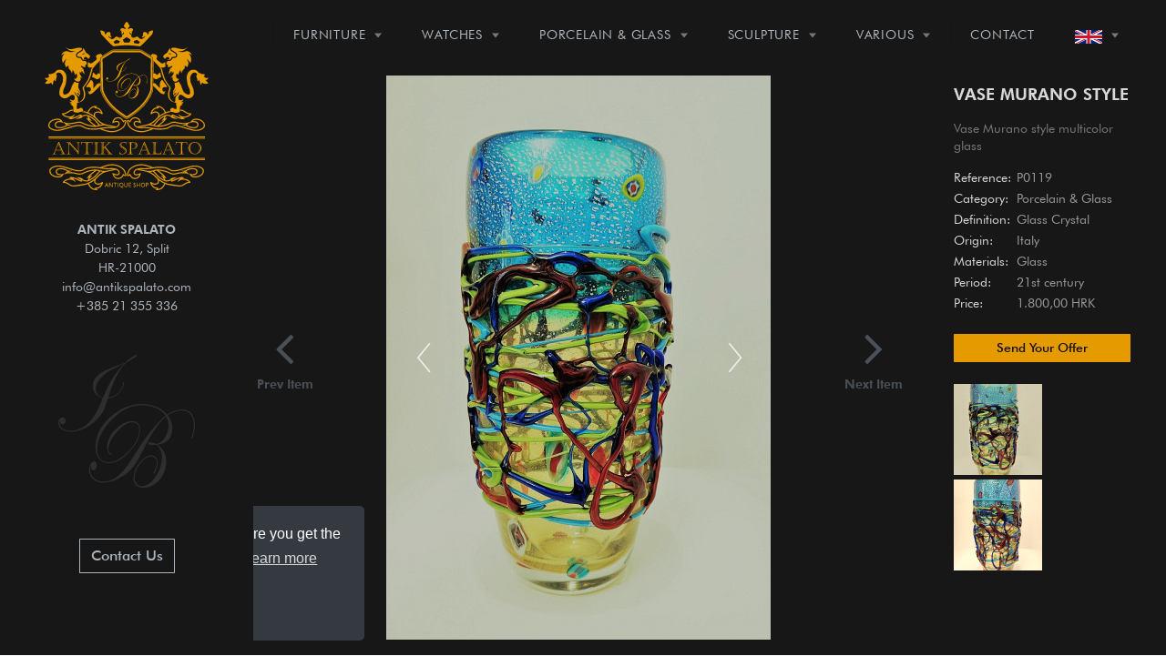

--- FILE ---
content_type: text/html; charset=UTF-8
request_url: https://antikspalato.com/vase-stil-murano
body_size: 8170
content:


<!DOCTYPE html>
<html>
    <head>
        <meta charset="utf-8">
        <meta name="viewport" content="width=device-width, initial-scale=1.0">
        <meta name="google-site-verification" content="plwqwR8eHBq91kQlndmORrG_e15tHsHSCghNd_82zxg" />
        <!-- Google Analytics -->
        <script async src="https://www.googletagmanager.com/gtag/js?id=UA-115787654-1"></script>
        <script>
          window.dataLayer = window.dataLayer || [];
          function gtag(){dataLayer.push(arguments);}
          gtag('js', new Date());

          gtag('config', 'UA-115787654-1');
        </script>

        <!-- Google Fonts -->
        <link href="https://fonts.googleapis.com/css?family=Playfair+Display:400,400i,700,700i&amp;subset=latin-ext" rel="stylesheet">

        <!-- Stylesheets -->
        <link href="https://antikspalato.com/combine/6ab9a4f419d6ee8f8c995aad12bfd4b5-1588951481" rel="stylesheet" type="text/css">
        
        <!-- Favicon -->
        <link rel="apple-touch-icon" sizes="180x180" href="https://antikspalato.com/themes/antik/assets/favicon/apple-touch-icon.png">
        <link rel="icon" type="image/png" sizes="32x32" href="https://antikspalato.com/themes/antik/assets/favicon/favicon-32x32.png">
        <link rel="icon" type="image/png" sizes="16x16" href="https://antikspalato.com/themes/antik/assets/favicon/favicon-16x16.png">
        <link rel="manifest" href="https://antikspalato.com/themes/antik/assets/favicon/site.webmanifest">
        <link rel="shortcut icon" href="https://antikspalato.com/themes/antik/assets/favicon/favicon.ico">
        <meta name="msapplication-TileColor" content="#0a0a0a">
        <meta name="msapplication-config" content="https://antikspalato.com/themes/antik/assets/favicon/browserconfig.xml">
        <meta name="theme-color" content="#ffffff">

        <!-- Page Meta -->
        <title> Antique Vase Murano style  | Antik Spalato Shop </title>
        <meta name="description" content=" Vase Murano style multicolor glass ">
        <meta name="title" content=" Antique Vase Murano style  | Antik Spalato Shop ">
        <meta name="author" content="Antik Spalato">
        <meta property="og:title" content=" Antique Vase Murano style  | Antik Spalato Shop ">
        <meta property="og:description" content=" Vase Murano style multicolor glass ">
        <meta property="og:image" content="https://antikspalato.com/storage/app/uploads/public/61f/d16/7ae/61fd167ae2b6e761428730.jpg">
        <meta property="og:url" content="https://antikspalato.com/vase-stil-murano">
        <meta property="og:image:width" content="1036">
        <meta property="og:image:height" content="1036">
        <meta property="og:type" content="website" />
        <meta name="twitter:title" content=" Antique Vase Murano style  | Antik Spalato Shop ">
        <meta name="twitter:description" content=" Vase Murano style multicolor glass ">
        <meta name="twitter:image" content="https://antikspalato.com/storage/app/uploads/public/61f/d16/7ae/61fd167ae2b6e761428730.jpg">
        <meta name="twitter:card" content="summary">

            </head>
    <body class="page-product">

        <!-- Header -->
        <header id="masthead" class="site-header navbar-autohide pos-f" role="banner">
          <!-- Site Branding -->
<div class="site-branding">
			<div class="site-title">
				<a class="site-logo-link" href="https://antikspalato.com" rel="home">
					 <img class="logo" src="https://antikspalato.com/themes/antik/assets/svg/logo-mob.svg" alt="Antik Spalato Logo" width="50" />
				</a>
		</div>
</div>

<!-- Menu Trigger -->
<button class="menu-trigger  menu--open  js-menu-trigger">
	<svg width="30px" height="30px" viewBox="0 0 30 30" version="1.1" xmlns="http://www.w3.org/2000/svg" xmlns:xlink="http://www.w3.org/1999/xlink">
						<defs></defs>
						<g id="Responsiveness" stroke="none" stroke-width="1" fill="currentColor" fill-rule="evenodd">
								<g id="noun_70916" transform="translate(0.000000, 5.000000)">
										<path d="M0.909090909,2.22222222 L29.0909091,2.22222222 C29.5927273,2.22222222 30,1.72444444 30,1.11111111 C30,0.497777778 29.5927273,0 29.0909091,0 L0.909090909,0 C0.407272727,0 0,0.497777778 0,1.11111111 C0,1.72444444 0.407272727,2.22222222 0.909090909,2.22222222 L0.909090909,2.22222222 Z" id="Shape"></path>
										<path d="M0.909090909,11.1111111 L29.0909091,11.1111111 C29.5927273,11.1111111 30,10.6133333 30,10 C30,9.38666667 29.5927273,8.88888889 29.0909091,8.88888889 L0.909090909,8.88888889 C0.407272727,8.88888889 0,9.38666667 0,10 C0,10.6133333 0.407272727,11.1111111 0.909090909,11.1111111 L0.909090909,11.1111111 Z" id="Shape"></path>
										<path d="M0.909090909,20 L29.0909091,20 C29.5927273,20 30,19.5022222 30,18.8888889 C30,18.2755556 29.5927273,17.7777778 29.0909091,17.7777778 L0.909090909,17.7777778 C0.407272727,17.7777778 0,18.2755556 0,18.8888889 C0,19.5022222 0.407272727,20 0.909090909,20 L0.909090909,20 Z" id="Shape"></path>
								</g>
						</g>
	</svg>
</button>

<!-- Search Form -->
<form class="search-form js-search-form" method="get" action="https://antikspalato.com/search" role="search">
			<div class="search-field-wrapper has--menu">
				<label for="search_keywords">Keywords</label>
				<input class="search-field js-search-mobile-field js-search-suggestions-field form-control" type="text" name="q" id="search_keywords" placeholder="What are you looking for?" autocomplete="off" value="">

				<!-- Quicklinks list -->
				<ul id="menu-search" class="search-suggestions-menu">
					<li>
						Quicklinks
					</li>
					<li>
						<a href="/antiques/watches">
							<span>Wrist Watches</span>
							<span class="menu-item-description">All Antique Watches</span>
						</a>
					</li>
					<li>
						<a href="/antiques/furniture">
							<span>Antique Furniture</span>
							<span class="menu-item-description">All Antique Furniture</span>
						</a>
					</li>
					<li>
						<a href="/antiques/new-arrivals">
							<span>New Arrivals</span>
							<span class="menu-item-description">New Collection</span>
						</a>
					</li>
					<li>
						<a href="#" data-toggle="modal" data-target="#contactModal">
							<span>Contact Us</span>
							<span class="menu-item-description">Need Help?</span>
						</a>
					</li>
					<li>
						<a href="/information/about-antik-spalato">
							<span>About Antik Spalato</span>
							<span class="menu-item-description">About Us</span>
						</a>
					</li>

				</ul>
			</div>

			<!-- Search trigger  -->
			<span class="search-trigger--mobile js-search-trigger-mobile">
				<svg class="search-icon-mobile" width="30px" height="30px" viewBox="0 0 30 30" version="1.1" xmlns="http://www.w3.org/2000/svg" xmlns:xlink="http://www.w3.org/1999/xlink">
						<defs></defs>
						<g id="Responsiveness" stroke="none" stroke-width="1" fill="none" fill-rule="evenodd">
								<path d="M29.9775718,27.8460112 C29.8995935,27.4199023 29.6305499,26.9742065 29.1759845,26.5196411 L22.1413078,19.4853339 C25.6854397,14.6477233 25.1735916,7.84993793 20.9139812,3.58921883 C18.5986542,1.27463095 15.521653,-1.77635684e-15 12.2484125,-1.77635684e-15 C8.97517208,-1.77635684e-15 5.89780128,1.27463095 3.58395253,3.58921883 C-1.19452765,8.36806858 -1.19452765,16.1426152 3.5832134,20.9203562 C5.89780128,23.2356832 8.97517208,24.5099446 12.2484125,24.5099446 C15.2204572,24.5099446 18.0705453,23.440792 20.3005027,21.4942912 L27.2509185,28.4450766 C27.7897449,28.9842725 28.3344842,29.2688378 28.8237887,29.2688378 C29.141615,29.2688378 29.4295064,29.1498378 29.6545717,28.9236638 C29.9380283,28.6409463 30.0525936,28.2580766 29.9775718,27.8460112 L29.9775718,27.8460112 Z M12.3223256,22.1842698 C6.85017123,22.1842698 2.3987564,17.7328549 2.3987564,12.2610701 C2.3987564,6.78891577 6.85017123,2.33713137 12.3223256,2.33713137 C17.79448,2.33713137 22.2466339,6.78891577 22.2466339,12.2610701 C22.2466339,17.7328549 17.79448,22.1842698 12.3223256,22.1842698 L12.3223256,22.1842698 Z" id="Shape" fill="currentColor"></path>
						</g>
				</svg>
				<svg class="close-icon" width="30" height="30" viewBox="0 0 30 30" fill="currentColor" xmlns="http://www.w3.org/2000/svg"><path d="M16.326 15l13.4-13.4c.366-.366.366-.96 0-1.325-.366-.367-.96-.367-1.326 0L15 13.675 1.6.275C1.235-.093.64-.093.275.275c-.367.365-.367.96 0 1.324l13.4 13.4-13.4 13.4c-.367.364-.367.96 0 1.323.182.184.422.275.662.275.24 0 .48-.09.663-.276l13.4-13.4 13.4 13.4c.183.184.423.275.663.275.24 0 .48-.09.662-.276.367-.365.367-.96 0-1.324L16.325 15z" fill-rule="evenodd"/>
			</span>

</form>

<!-- Site Navigation -->
<nav id="site-navigation" class="menu-wrapper" role="navigation">

	<!-- Menu Close -->
	<button class="menu-trigger  menu--close  js-menu-trigger">
		<svg class="close-icon" width="30" height="30" viewBox="0 0 30 30" fill="currentColor" xmlns="http://www.w3.org/2000/svg">
			<path
				d="M16.326 15l13.4-13.4c.366-.366.366-.96 0-1.325-.366-.367-.96-.367-1.326 0L15 13.675 1.6.275C1.235-.093.64-.093.275.275c-.367.365-.367.96 0 1.324l13.4 13.4-13.4 13.4c-.367.364-.367.96 0 1.323.182.184.422.275.662.275.24 0 .48-.09.663-.276l13.4-13.4 13.4 13.4c.183.184.423.275.663.275.24 0 .48-.09.662-.276.367-.365.367-.96 0-1.324L16.325 15z"
				fill-rule="evenodd"/>
		</svg>
	</button>



	<!-- Menu List -->
	<ul id="menu-main-menu" class="primary-menu">
		<li class="menu-item d-xl-none"><a href="/">Home</a></li>

				<li class="menu-item menu-item-has-children"><a href="/antiques/furniture">Furniture</a>
			<ul class="sub-menu">
						<li class="menu-item">
				<a href="/antiques/furniture/commodes">Commodes</a>
			</li>
						<li class="menu-item">
				<a href="/antiques/furniture/showcase">Showcase</a>
			</li>
						<li class="menu-item">
				<a href="/antiques/furniture/secretaire">Secretaire</a>
			</li>
						<li class="menu-item">
				<a href="/antiques/furniture/tables">Tables and Chairs</a>
			</li>
						<li class="menu-item">
				<a href="/antiques/furniture/chests">Chests</a>
			</li>
						<li class="menu-item">
				<a href="/antiques/furniture/fireplaces">Fireplaces</a>
			</li>
						<li class="menu-item">
				<a href="/antiques/furniture/nocni-ormaric">Night Stand</a>
			</li>
						<li class="menu-item">
				<a href="/antiques/furniture">View All</a>
			</li>
		</ul>
		</li>
				<li class="menu-item menu-item-has-children"><a href="/antiques/watches">Watches</a>
			<ul class="sub-menu">
						<li class="menu-item">
				<a href="/antiques/watches/pocket-watches">Pocket Watches</a>
			</li>
						<li class="menu-item">
				<a href="/antiques/watches/garniture-clocks">Garniture Clocks</a>
			</li>
						<li class="menu-item">
				<a href="/antiques/watches/grandfather-clocks">Grandfather Clocks</a>
			</li>
						<li class="menu-item">
				<a href="/antiques/watches/carriage-clocks">Carriage Clocks</a>
			</li>
						<li class="menu-item">
				<a href="/antiques/watches/wrist-watches">Wrist Watches</a>
			</li>
						<li class="menu-item">
				<a href="/antiques/watches/mantel-clocks">Mantel Clocks</a>
			</li>
						<li class="menu-item">
				<a href="/antiques/watches/stoperica">Stopwatch</a>
			</li>
						<li class="menu-item">
				<a href="/antiques/watches/brodski-satovi">Ship Clock</a>
			</li>
						<li class="menu-item">
				<a href="/antiques/watches">View All</a>
			</li>
		</ul>
		</li>
				<li class="menu-item menu-item-has-children"><a href="/antiques/porcelain-glass">Porcelain &amp; Glass</a>
			<ul class="sub-menu">
						<li class="menu-item">
				<a href="/antiques/porcelain-glass/porcelain">Porcelain</a>
			</li>
						<li class="menu-item">
				<a href="/antiques/porcelain-glass/ceramics">Ceramics</a>
			</li>
						<li class="menu-item">
				<a href="/antiques/porcelain-glass/biscuit">Biscuit</a>
			</li>
						<li class="menu-item">
				<a href="/antiques/porcelain-glass/glass">Glass Crystal</a>
			</li>
						<li class="menu-item">
				<a href="/antiques/porcelain-glass">View All</a>
			</li>
		</ul>
		</li>
				<li class="menu-item menu-item-has-children"><a href="/antiques/sculpture">Sculpture</a>
			<ul class="sub-menu">
						<li class="menu-item">
				<a href="/antiques/sculpture/bronze">Bronze</a>
			</li>
						<li class="menu-item">
				<a href="/antiques/sculpture/marble">Marble</a>
			</li>
						<li class="menu-item">
				<a href="/antiques/sculpture/ivory">Ivory</a>
			</li>
						<li class="menu-item">
				<a href="/antiques/sculpture/wood">Wood</a>
			</li>
						<li class="menu-item">
				<a href="/antiques/sculpture">View All</a>
			</li>
		</ul>
		</li>
				<li class="menu-item menu-item-has-children"><a href="/antiques/various">Various</a>
			<ul class="sub-menu">
						<li class="menu-item">
				<a href="/antiques/various/silver">Silver</a>
			</li>
						<li class="menu-item">
				<a href="/antiques/various/gold">Gold</a>
			</li>
						<li class="menu-item">
				<a href="/antiques/various/lighters">Lighters</a>
			</li>
						<li class="menu-item">
				<a href="/antiques/various/fountain-pen">Fountain Pen</a>
			</li>
						<li class="menu-item">
				<a href="/antiques/various/military">Military</a>
			</li>
						<li class="menu-item">
				<a href="/antiques/various/maritime">Maritime</a>
			</li>
						<li class="menu-item">
				<a href="/antiques/various/lamps">Lamps</a>
			</li>
						<li class="menu-item">
				<a href="/antiques/various/frames">Frames</a>
			</li>
						<li class="menu-item">
				<a href="/antiques/various/paintings">Paintings</a>
			</li>
						<li class="menu-item">
				<a href="/antiques/various/religious">Religious</a>
			</li>
						<li class="menu-item">
				<a href="/antiques/various/candle-holders">Candle Holders</a>
			</li>
						<li class="menu-item">
				<a href="/antiques/various/other">Other</a>
			</li>
						<li class="menu-item">
				<a href="/antiques/various">View All</a>
			</li>
		</ul>
		</li>
		
	<!--	<li class="menu-item"><a href="/antiques/new-arrivals">New Arrivals</a></li> -->
		<li class="menu-item"><a href="#" data-toggle="modal" data-target="#contactModal">Contact</a></li>
		<li class="menu-item menu-item-has-children">
						<a href="#"><img src="https://antikspalato.com/themes/antik/assets/svg/en-flag.svg" alt="English Flag" width="30"/></a>
						<ul class="sub-menu">
				<li class="menu-item">
					<a href="https://antikspalato.com"><img src="https://antikspalato.com/themes/antik/assets/svg/en-flag.svg" alt="English Flag" width="30"/> English</a>
				</li>
				<li class="menu-item">
					<a href="https://antikspalato.hr"><img src="https://antikspalato.com/themes/antik/assets/svg/hr-flag.svg" alt="Croatian Flag" width="30"/> Hrvatski</a>
				</li>
			</ul>
		</li>
	</ul>
</nav>        </header>

        <!-- Content -->
        <main id="content">
            <!-- Logo/Info Block -->
<section id="logo-info" class="bg-black d-none d-xl-block">
  <div class="d-flex flex-column align-items-center">
  <a href="https://antikspalato.com"><img class="img-fluid mb-3" src="https://antikspalato.com/themes/antik/assets/svg/full-logo.svg" alt="Antik Spalato Logo" width="180" height="120"/></a>
  <div class="text-center invert mt-3 mb-1">
    <a href="https://www.google.com/maps/place/Antik+Spalato+Antikvarnica/@43.5084251,16.4379067,16z/data=!4m5!3m4!1s0x0:0x796eee75726b46b3!8m2!3d43.5085107!4d16.4378852" target="_blank"><strong>ANTIK SPALATO</strong><br>
    Dobric 12, Split<br>
    HR-21000<br></a>
    <a href="/cdn-cgi/l/email-protection#e48d8a828ba4858a908d8f9794858885908bca878b89"><span class="__cf_email__" data-cfemail="177e797178577679637e7c6467767b7663783974787a">[email&#160;protected]</span></a><br>
    <a href="tel:0038521355336">+385 21 355 336</a>
    <div class="work-time mt-3 d-modal">
    pon - pet 10:00 - 17:00<br>
    sub 10:00 - 13:00
    </div>
  </div>
</div>    <div class="ib">
      <img class="img-fluid" src="https://antikspalato.com/themes/antik/assets/svg/ib.svg" alt="Ivan Bojic" width="150"/>
    </div>
    <div class="breadcrumbs">
      <button class="btn btn-default btn-link" data-toggle="modal" data-target="#contactModal">Contact Us</button>

    </div>
  </div>
</section>

<!-- Categories -->
<section id="single-product">
  <div class="container-fluid">
    <div class="mobile-heading d-lg-none mt-3 mb-4">
      <h1 class="product-title pt-2 invert">Vase Murano style</h1>
      <h2 class="product-description invert">Vase Murano style multicolor glass</h2>
    </div>
    <div class="row">
      <div class="col-lg-9 d-flex align-items-center justify-content-center">
        <div class="left-nav d-none d-sm-flex flex-column justify-content-center">
                    <a href="/fish-murano-style"><i class="fa fa-angle-left"></i> Prev Item</a>
                  </div>
          <a id="zoom-image" href="https://antikspalato.com/storage/app/uploads/public/61f/d16/7ae/61fd167ae2b6e761428730.jpg" class="MagicZoom" data-options="zoomWidth:100%;zoomHeight:100%;zoomOn: click;zoomPosition:inner;transitionEffect:false;lazyZoom:true;zoomMode:on;expandCaption:false;cssClass:dark-bg;hint:off;" data-mobile-options="zoomWidth:100%;zoomHeight:100%;zoomPosition:inner;transitionEffect:true;lazyZoom:true;zoomMode:off;cssClass:dark-bg;hint:off;textHoverZoomHint:Touch to zoom;textClickZoomHint:Double tap to zoom;textExpandHint:Tap to expand;">
            <button title="Prev" class="mz-button mz-button-prev" onclick="MagicZoom.prev('zoom-image');"></button>
            <img id="product-image" class="product-image img-fluid-vertical" src="https://antikspalato.com/storage/app/uploads/public/1d9/99e/309/thumb__700_700_0_0_auto.jpg"  alt="Vase Murano style"/>
            <button title="Next" class="mz-button mz-button-next" onclick="MagicZoom.next('zoom-image');"></button>
                      </a>
        <div class="right-nav d-none d-sm-flex flex-column justify-content-center">
                    <a href="oval-painting"><i class="fa fa-angle-right"></i> Next Item</a>
                  </div>
      </div>
      <aside class="col-lg-3 mt-4 mt-lg-0">
        <h1 class="product-title pt-2 mb-3 d-none d-lg-block">Vase Murano style</h1>
        <div class="inner-scroll">
        <h2 class="product-description mb-3 d-none d-lg-block">Vase Murano style multicolor glass</h2>
        <dl class="product-main-info row mt-2 mb-4">
            <dt class="col-sm-4">Reference:</dt>
            <dd class="col-sm-8 product-reference">P0119</dd>
            <dt class="col-sm-4">Category:</dt>
            <dd class="col-sm-8">            <a href="/antiques/porcelain-glass/">Porcelain &amp; Glass</a>
                        </dd>
            <dt class="col-sm-4">Definition:</dt>
            <dd class="col-sm-8">            <a href="/antiques/porcelain-glass/glass">Glass Crystal</a>
                        </dd>
                        <dt class="col-sm-4">Origin:</dt>
            <dd class="col-sm-8"><a href="https://antikspalato.com/search?q=Italy">Italy</a></dd>
                                    <dt class="col-sm-4">Materials:</dt>
            <dd class="col-sm-8">
                            <a href="https://antikspalato.com/search?q=Glass">Glass</a>
                          </dd>
                                    <dt class="col-sm-4">Period:</dt>
            <dd class="col-sm-8"><a href="https://antikspalato.com/search?q=21st century">21st century</a></dd>
                                    <dt class="col-sm-4">Price:</dt>
            <dd class="col-sm-8">1.800,00 HRK</a></dd>
                                </dl>
                  <button class="btn btn-primary btn-block btn-sm" data-toggle="modal" data-target="#askModal">
                        Send Your Offer
                      </button>
                        <div id="product-thumbs" class="thumbs d-none d-lg-block row mt-4 mb-4">
          <a onclick="magicToolboxOnChangeSelector(this);" data-zoom-id="zoom-image" href="https://antikspalato.com/storage/app/uploads/public/61f/d16/7ae/61fd167ae2b6e761428730.jpg" data-image="https://antikspalato.com/storage/app/uploads/public/1d9/99e/309/thumb__700_700_0_0_auto.jpg" title="Vase Murano style" class="mz-thumb modal-ref-image"><img class="img-fluid" src="https://antikspalato.com/storage/app/uploads/public/1d9/99e/309/thumb__100_100_0_0_crop.jpg" alt="Vase Murano style" height="100" width="100" src="[data-uri]"></a>
                      <a onclick="magicToolboxOnChangeSelector(this);" data-zoom-id="zoom-image" href="https://antikspalato.com/storage/app/uploads/public/61f/d17/e78/61fd17e786d00689134946.jpg" data-image="https://antikspalato.com/storage/app/uploads/public/07f/027/dff/thumb__700_700_0_0_auto.jpg" title="Vase Murano style" class="mz-thumb"><img class="img-fluid" src="https://antikspalato.com/storage/app/uploads/public/07f/027/dff/thumb__100_100_0_0_crop.jpg" alt="Vase Murano style" height="100" width="100" src="[data-uri]"></a>
                      <a onclick="magicToolboxOnChangeSelector(this);" data-zoom-id="zoom-image" href="https://antikspalato.com/storage/app/uploads/public/61f/d17/e7a/61fd17e7a4091778082986.jpg" data-image="https://antikspalato.com/storage/app/uploads/public/bbc/c32/693/thumb__700_700_0_0_auto.jpg" title="Vase Murano style" class="mz-thumb"><img class="img-fluid" src="https://antikspalato.com/storage/app/uploads/public/bbc/c32/693/thumb__100_100_0_0_crop.jpg" alt="Vase Murano style" height="100" width="100" src="[data-uri]"></a>
                      <a onclick="magicToolboxOnChangeSelector(this);" data-zoom-id="zoom-image" href="https://antikspalato.com/storage/app/uploads/public/61f/d17/e9b/61fd17e9b545b593782171.jpg" data-image="https://antikspalato.com/storage/app/uploads/public/acd/368/658/thumb__700_700_0_0_auto.jpg" title="Vase Murano style" class="mz-thumb"><img class="img-fluid" src="https://antikspalato.com/storage/app/uploads/public/acd/368/658/thumb__100_100_0_0_crop.jpg" alt="Vase Murano style" height="100" width="100" src="[data-uri]"></a>
                      <a onclick="magicToolboxOnChangeSelector(this);" data-zoom-id="zoom-image" href="https://antikspalato.com/storage/app/uploads/public/61f/d17/eaa/61fd17eaaf75a155469818.jpg" data-image="https://antikspalato.com/storage/app/uploads/public/0a1/98c/609/thumb__700_700_0_0_auto.jpg" title="Vase Murano style" class="mz-thumb"><img class="img-fluid" src="https://antikspalato.com/storage/app/uploads/public/0a1/98c/609/thumb__100_100_0_0_crop.jpg" alt="Vase Murano style" height="100" width="100" src="[data-uri]"></a>
                  </div>
                <dl class="product-secondary-info row mt-4 mb-0">
                        <dt class="col-sm-4">Width:</dt>
            <dd class="col-sm-8">15 cm (6 in)</dd>
                                    <dt class="col-sm-4">Height:</dt>
            <dd class="col-sm-8">33 cm (13.2 in)</dd>
                                    <dt class="col-sm-4">Depth:</dt>
            <dd class="col-sm-8">15 cm (6 in)</dd>
                                                            <dt class="col-sm-4 trigger-hide print-link">URL:</dt>
            <dd class="col-sm-8 trigger-hide print-link"><a class="product-url" href="https://antikspalato.com/vase-stil-murano">https://antikspalato.com/vase-stil-murano</a></dd>
        </dl>
        </div>
        <!-- AddThis Button BEGIN -->
                   <div class="addthis_toolbox addthis_default_style addthis_32x32_style" style="margin-top: 10px;">
                       <a class="addthis_button_facebook"></a>
                       <a class="addthis_button_pinterest_share"></a>
                   </div>
                   <script data-cfasync="false" src="/cdn-cgi/scripts/5c5dd728/cloudflare-static/email-decode.min.js"></script><script type="text/javascript">var addthis_config = {"data_track_addressbar":false};</script>
                   <script type="text/javascript" src="//s7.addthis.com/js/300/addthis_widget.js#pubid=ra-519b773f0599ce55"></script>
        <!-- AddThis Button END -->
      </aside>
    </div>
  </div>
</section>

<script type="text/javascript">
        function openWin()
          {
            window.open("https://antikspalato.com/product-print/vase-stil-murano", "_blank");

          }
</script>        </main>

        <!-- Footer -->
        <footer id="colophon" class="site-footer" role="contentinfo">
            <div class="bg-black">
  <div class="container">
    <div class="row p-5">
      <div class="col-md-3">
        <img class="img-fluid mb-3 brand-logo" src="https://antikspalato.com/themes/antik/assets/svg/full-logo.svg" width="180" alt="Antik Spalato Logo" />
      </div>
      <div class="col-md-3">
        <h5>ANTIK SPALATO<br><small>obrt za trgovinu</small><br><small>vl. Ivan Bojić</small><br><small>OIB 14476624827</small></h5>
        <ul>
          <li>
            <a href="https://www.google.com/maps/place/Antik+Spalato+Antikvarnica/@43.5084251,16.4379067,16z/data=!4m5!3m4!1s0x0:0x796eee75726b46b3!8m2!3d43.5085107!4d16.4378852" target="_blank">Dobric 12, Split, HR-21000<a>
          </li>
          <li>
            <a href="/cdn-cgi/l/email-protection#a1c8cfc7cee1c0cfd5c8cad2d1c0cdc0d5ce8fc2cecc"><span class="__cf_email__" data-cfemail="0861666e674869667c61637b786964697c67266b6765">[email&#160;protected]</span></a>
          </li>
          <li>
            <a href="tel:0038521355336">+385 21 355 336</a>
          </li>
          <li>
            pon - pet 10:00 - 17:00<br>
            sub 10:00 - 13:00
          </li>
          <li class="mt-4">
            <a href="https://www.google.com/maps/place/Antik+Spalato+Antikvarnica/@43.5084251,16.4379067,16z/data=!4m5!3m4!1s0x0:0x796eee75726b46b3!8m2!3d43.5085107!4d16.4378852" target="_blank" class="btn btn-primary btn-sm">Get Directions</a>
          </li>
        </ul>
      </div>
      <div class="col-md-3">
        <h5>Usefull Information</h5>
        <ul>
          <li>
            <a href="/information/about-antik-spalato">About Antik Spalato</a>
          </li>
          <li>
            <a href="/blog">From our Blog</a>
          </li>
          <li>
            <a href="/information/payment-and-delivery">Payment & Delivery</a>
          </li>
          <li>
            <a href="/information/consumer-complaint">Consumer Complaint</a>
          </li>
          <li>
            <a href="/information/privacy-policy">Privacy Policy</a>
          </li>
        </ul>
        <ul class="mt-4">
          <li>
            <a href="https://www.sothebys.com/en/" target="_blank">Sothebys Auctions</a>
          </li>
          <li>
            <a href="https://sothebysrealty.hr/" target="_blank">Sothebys Croatia</a>
          </li>
          <li>
            <a href="https://www.christies.com/" target="_blank">Christies Auctions</a>
          </li>
        </ul>
      </div>
      <div class="col-md-3">
        <h5>Search Antiques</h5>
        <div class="footer-search">
        	<form role="search" method="get" id="searchform" action="https://antikspalato.com/search">
        		<div class="input-group">
        	        <input type="text" name="q" class="form-control">
        	        <span class="input-group-btn">
        	        	<button type="submit" class="btn btn-primary"><i class="fa fa-search"></i></button>
        	        </span>
        	    </div>
        	</form>
        </div>
      <h5>Payment Methods</h5>
      <ul class="cards">
                  <li><img class="img-fluid lazy" data-src="https://antikspalato.com/themes/antik/assets/images/cards/mastercard.svg" alt="mastercard" width="55" height="45"></li>
                  <li><img class="img-fluid lazy" data-src="https://antikspalato.com/themes/antik/assets/images/cards/maestro.svg" alt="maestro" width="55" height="45"></li>
                  <li><img class="img-fluid lazy" data-src="https://antikspalato.com/themes/antik/assets/images/cards/american.svg" alt="american-express" width="55" height="45"></li>
                  <li><img class="img-fluid lazy" data-src="https://antikspalato.com/themes/antik/assets/images/cards/visa.svg" alt="visa" width="55" height="45"></li>
                  <li><img class="img-fluid lazy" data-src="https://antikspalato.com/themes/antik/assets/images/cards/diners.svg" alt="diners" width="55" height="45"></li>
                  <li><img class="img-fluid lazy" data-src="https://antikspalato.com/themes/antik/assets/images/cards/discover.svg" alt="discover" width="55" height="45"></li>
                  <li><img class="img-fluid lazy" data-src="https://antikspalato.com/themes/antik/assets/images/cards/jcb.svg" alt="jcb" width="55" height="45"></li>
        </ul>
      </div>
    </div>
  </div>

<div class="container bottom-bar">
  <div class="row">
    <div class="col-md-4">
      <span class="copyright">Copyright &copy; Antik Spalato 2019</span>
    </div>
    <div class="col-md-4">
      <ul class="list-inline social-buttons">
        <li class="list-inline-item">
          <a href="https://www.pinterest.com/antik_spalato/pins/" target="_blank">
            <i class="fa fa-pinterest"></i>
          </a>
        </li>
        <li class="list-inline-item">
          <a href="https://www.facebook.com/antikspalato">
            <i class="fa fa-facebook"></i>
          </a>
        </li>
        <li class="list-inline-item">
          <a href="https://www.instagram.com/antik_spalato/" target="_blank">
            <i class="fa fa-instagram"></i>
          </a>
        </li>
      </ul>
    </div>
    <div class="col-md-4">
      <ul class="list-inline quicklinks">
        <li class="list-inline-item">
          <a href="/cdn-cgi/l/email-protection#711c10031e1b145f031e161e02181231161c10181d5f121e1c" rel="nofollow">Development by Epic Digital</a>
        </li>
      </ul>
    </div>
  </div>
</div>
</div>        </footer>


        <div class="product-modal modal fade" id="askModal" tabindex="-1" role="dialog">
          <div class="modal-dialog">
            <div class="modal-content">
              <div class="bg-top bg-top-cover h-100p" style="background-image:url(https://antikspalato.com/themes/antik/assets/svg/pattern-lighter-top.svg)"></div>
              <div class="close-modal" data-dismiss="modal">
                <div class="lr">
                  <div class="rl"></div>
                </div>
              </div>
              <div class="container">
                <div class="row flex-row-reverse bg-white">
                  <div class="col-lg-6 mt-4 pl-lg-5 mb-5 mb-lg-0">
                    <header class="text-center">
                      <h2 class="modal-title line line-center"></h2>
                      <p class="modal-description lead mb-5"></p>
                    </header>
                    <form class="custom-form" data-request-flash data-request="contact::onSend" data-request-success="this.reset(); gtag('event', 'form-submited');">
  <div class="form-group">
    <label for="cname">Your Name<sup>*</sup></label>
    <input type="text" class="form-control form-control-lg" id="cname" name="name" required>
  </div>
  <div class="row form-group">
    <div class="col">
      <label for="cemail">Email<sup>*</sup></label>
      <input type="text" class="form-control form-control-lg" id="cemail" name="email" required>
    </div>
    <div class="col">
      <label for="cphone">Phone</label>
      <input type="text" class="form-control form-control-lg" id="cphone" name="phone">
    </div>
  </div>
  <div class="form-group">
    <label for="cprice">Your best offer</label>
    <input type="text" class="form-control form-control-lg" id="cprice" name="price" placeholder="etc. 1000 HRK">
  </div>
  <div class="form-group">
    <label for="cmessage">Message<sup>*</sup></label>
    <textarea class="form-control form-control-lg" id="cmessage" rows="4" name="body" required></textarea>
  </div>
  <input class="form-product-name" type="hidden" name="product" value="Kontakt">
  <input type="hidden" name="url" value="https://antikspalato.com/vase-stil-murano">
  <button type="submit" class="btn btn-primary btn-lg btn-block" data-attach-loading>Send Message</button>
</form>
                  </div>
                  <div class="col-lg-6">
                    <div class="modal-body">
                      <!-- Product Details -->
                      <div class="modal-image"></div>
                      <dl class="row mt-4 mb-4 modal-info">
                      </dl>
                      <a rel="nofollow" onclick="openWin()" class="btn btn-secondary btn-lg d-none d-lg-inline-block">
                        <i class="fa fa-print"></i>
                        Print
                      </a>
                        <a id="share-to-email" href="#" class="btn btn-secondary btn-lg">
                          <i class="fa fa-envelope-o"></i>
                          Email
                        </a>
                        <button id="bookmark-this" class="btn btn-secondary btn-lg">
                          <i class="fa fa-bookmark-o"></i>
                          Bookmark
                        </button>
                    </div>
                  </div>
                </div>
              </div>
              <div class="bg-top bg-top-cover h-100p" style="background-image:url(https://antikspalato.com/themes/antik/assets/svg/pattern-lighter-top.svg)"></div>
            </div>
          </div>
        </div>

        <div class="product-modal modal fade" id="contactModal" tabindex="-1" role="dialog">
          <div class="modal-dialog">
            <div class="modal-content">
              <div class="bg-top bg-top-cover h-100p" style="background-image:url(https://antikspalato.com/themes/antik/assets/svg/pattern-lighter-top.svg)"></div>
              <div class="close-modal" data-dismiss="modal">
                <div class="lr">
                  <div class="rl"></div>
                </div>
              </div>
              <div class="container">
                <div class="row flex-row-reverse align-items-end">
                  <div class="offset-xl-1 col-xl-7 col-lg-8 mt-4 pl-lg-5 mb-5 mb-lg-0">
                    <header class="text-center">
                      <h4 class="display-5 line-center line">Send Message</h4>
                    </header>
                    <form class="custom-form" data-request-flash data-request="contact::onSend" data-request-success="this.reset(); gtag('event', 'form-submited');">
  <div class="form-group">
    <label for="cname">Your Name<sup>*</sup></label>
    <input type="text" class="form-control form-control-lg" id="cname" name="name" required>
  </div>
  <div class="row form-group">
    <div class="col">
      <label for="cemail">Email<sup>*</sup></label>
      <input type="text" class="form-control form-control-lg" id="cemail" name="email" required>
    </div>
    <div class="col">
      <label for="cphone">Phone</label>
      <input type="text" class="form-control form-control-lg" id="cphone" name="phone">
    </div>
  </div>
  <div class="form-group">
    <label for="cprice">Your best offer</label>
    <input type="text" class="form-control form-control-lg" id="cprice" name="price" placeholder="etc. 1000 HRK">
  </div>
  <div class="form-group">
    <label for="cmessage">Message<sup>*</sup></label>
    <textarea class="form-control form-control-lg" id="cmessage" rows="4" name="body" required></textarea>
  </div>
  <input class="form-product-name" type="hidden" name="product" value="Kontakt">
  <input type="hidden" name="url" value="https://antikspalato.com/vase-stil-murano">
  <button type="submit" class="btn btn-primary btn-lg btn-block" data-attach-loading>Send Message</button>
</form>
                  </div>
                  <div class="col-lg-4">
                    <div id="contact-info" class="bg-black">
                      <div class="d-flex flex-column align-items-center">
  <a href="https://antikspalato.com"><img class="img-fluid mb-3" src="https://antikspalato.com/themes/antik/assets/svg/full-logo.svg" alt="Antik Spalato Logo" width="180" height="120"/></a>
  <div class="text-center invert mt-3 mb-1">
    <a href="https://www.google.com/maps/place/Antik+Spalato+Antikvarnica/@43.5084251,16.4379067,16z/data=!4m5!3m4!1s0x0:0x796eee75726b46b3!8m2!3d43.5085107!4d16.4378852" target="_blank"><strong>ANTIK SPALATO</strong><br>
    Dobric 12, Split<br>
    HR-21000<br></a>
    <a href="/cdn-cgi/l/email-protection#ea83848c85aa8b849e8381999a8b868b9e85c4898587"><span class="__cf_email__" data-cfemail="f0999e969fb0919e84999b8380919c91849fde939f9d">[email&#160;protected]</span></a><br>
    <a href="tel:0038521355336">+385 21 355 336</a>
    <div class="work-time mt-3 d-modal">
    pon - pet 10:00 - 17:00<br>
    sub 10:00 - 13:00
    </div>
  </div>
</div>                      </div>
                  </div>
                  <div class="col-12">
                    <div class="modal-map"></div>
                  </div>
                </div>
              </div>
              <div class="bg-top bg-top-cover h-100p" style="background-image:url(https://antikspalato.com/themes/antik/assets/svg/pattern-lighter-top.svg)"></div>
            </div>
          </div>
        </div>

        <!-- Bootstrap & Core JavaScript -->
        <script data-cfasync="false" src="/cdn-cgi/scripts/5c5dd728/cloudflare-static/email-decode.min.js"></script><script src="https://antikspalato.com/combine/a9a1c9df0c2a30693088a152e7b90564-1557243159"></script>
        
        <script src="/modules/system/assets/js/framework.js"></script>
<script src="/modules/system/assets/js/framework.extras.js"></script>
<link rel="stylesheet" property="stylesheet" href="/modules/system/assets/css/framework.extras.css">

        <!-- Cookie Consent -->
        <link async rel="stylesheet" type="text/css" href="https://cdnjs.cloudflare.com/ajax/libs/cookieconsent2/3.0.3/cookieconsent.min.css" />
        <script async src="https://cdnjs.cloudflare.com/ajax/libs/cookieconsent2/3.0.3/cookieconsent.min.js"></script>
        <script async defer>
        window.addEventListener("load", function(){
        window.cookieconsent.initialise({
          "palette": {
            "popup": {
              "background": "#343a40",
              "text": "#ffffff"
            },
            "button": {
              "background": "#e59a00",
              "text": "#111"
            }
          },
          "theme": "classic",
          "position": "bottom-left",
          "content": {
            "href": "/information/privacy-policy"
          }
        })});
        </script>
    <script defer src="https://static.cloudflareinsights.com/beacon.min.js/vcd15cbe7772f49c399c6a5babf22c1241717689176015" integrity="sha512-ZpsOmlRQV6y907TI0dKBHq9Md29nnaEIPlkf84rnaERnq6zvWvPUqr2ft8M1aS28oN72PdrCzSjY4U6VaAw1EQ==" data-cf-beacon='{"version":"2024.11.0","token":"f69d62dd4f5a4aecb2aae8452bfc20e5","r":1,"server_timing":{"name":{"cfCacheStatus":true,"cfEdge":true,"cfExtPri":true,"cfL4":true,"cfOrigin":true,"cfSpeedBrain":true},"location_startswith":null}}' crossorigin="anonymous"></script>
</body>
</html>

--- FILE ---
content_type: image/svg+xml
request_url: https://antikspalato.com/themes/antik/assets/svg/ib.svg
body_size: 1720
content:
<svg xmlns="http://www.w3.org/2000/svg" viewBox="1645.852 572.255 213.506 207.594"><defs><style>.a{opacity:0.181;}.b{fill:#9b9b9b;}</style></defs><g class="a" transform="translate(1645.887 572.292)"><path class="b" d="M194.547,84.724A69.984,69.984,0,0,1,192.42,95.2c-1.145,3.763-1.963,5.563-2.454,5.563s-.654-.327-.654-.982a7.086,7.086,0,0,0,.164-.818,44.6,44.6,0,0,0,3.436-13.744c.818-7.69-.164-14.235-3.109-19.307a16.454,16.454,0,0,0-12.926-8.672c-7.69-.818-15.871,1.636-24.706,7.363,5.727,7.2,8.181,14.889,7.2,23.561-1.473,13.744-9.49,21.106-23.724,22.088,10.962,6.708,15.543,17.18,13.907,31.414A41.389,41.389,0,0,1,136.3,168.332c-7.69,7.2-16.034,10.308-25.033,9.163-4.418-.491-7.69-2.291-9.817-5.727-2.291-3.272-3.109-7.526-2.454-12.6.818-7.854,4.418-15.38,10.8-22.415,6.381-7.2,12.108-10.308,17.671-9.817a9.139,9.139,0,0,1,7.035,4.581,15.807,15.807,0,0,1,1.8,10.144,34.337,34.337,0,0,1-2.618,8.835c-1.473,3.436-2.618,5.072-3.272,5.072-.491,0-.654-.327-.654-.818a4.162,4.162,0,0,1,.327-1.145,29.284,29.284,0,0,0,5.072-12.271c.327-3.6-.164-6.381-1.636-8.835a9.112,9.112,0,0,0-6.381-3.6c-5.236-.654-10.8,2.454-16.525,9.162-5.89,6.708-9.162,13.907-9.981,21.6a15.791,15.791,0,0,0,1.963,10.471,9.524,9.524,0,0,0,7.363,4.908c7.035.818,14.071-3.109,20.943-11.453a55.9,55.9,0,0,0,12.271-29.124c1.145-10.144-1.636-18.161-8.508-23.724l-4.254.164a24.161,24.161,0,0,1-3.436-.164c-3.436-.327-5.236-1.309-4.908-2.945.164-1.145,1.636-1.473,4.581-1.145,2.127.164,4.745,1.145,8.017,2.618a23.6,23.6,0,0,0,12.6-9,34.091,34.091,0,0,0,6.054-16.525A28.93,28.93,0,0,0,149.88,66.4c-11.289,9.163-22.743,25.688-34.523,49.412-7.2,14.562-13.417,25.033-18.816,31.414C91.305,153.279,84.433,158.515,75.6,163.1c-10.308,5.236-19.307,7.363-26.833,6.545q-9.326-.982-14.725-7.363a18.248,18.248,0,0,1-4.581-14.889,15.2,15.2,0,0,1,2.945-7.854c1.636-2.127,3.436-3.109,5.4-2.781,2.781.327,3.927,2.618,3.6,6.708a10.634,10.634,0,0,1-1.963,5.236,4.209,4.209,0,0,1-3.763,1.8c-2.454-.327-3.436-1.963-2.945-5.4.164-1.309.164-1.963,0-2.127-.654-.164-1.309,1.473-1.636,4.745a16.181,16.181,0,0,0,4.254,13.416,20.807,20.807,0,0,0,13.58,6.708c10.144,1.145,19.8-2.781,29.124-11.944a85.235,85.235,0,0,0,10.8-12.435q4.663-6.626,22.088-33.868a226.073,226.073,0,0,1,19.634-26.015c7.526-8.835,13.58-14.889,18.489-18.489-6.381-9-16.525-14.235-30.269-15.871-19.634-2.291-37.632,5.236-54.157,22.252-13.58,14.071-21.106,27.978-22.579,41.558-.818,6.872.327,12.6,3.109,17.016a16.409,16.409,0,0,0,12.762,7.526c9.326.982,19.47-3.763,30.76-14.562s17.507-21.761,18.816-32.887c.982-9-1.963-13.744-8.835-14.562S83.779,79,74.78,88.323s-14.071,18.489-15.053,27.487a8.737,8.737,0,0,0,.982,5.89c.982,1.8,2.127,2.618,3.6,2.781.818.327,1.145.654,1.145.818,0,.491-.491.818-1.473.654-2.127-.327-3.927-1.8-5.072-4.745a18.4,18.4,0,0,1-1.145-10.144c1.145-9.49,6.054-18.325,15.053-26.506,8.835-8.181,17.507-11.78,25.851-10.8,8.017.818,11.29,6.217,10.308,16.034-1.309,11.944-7.69,23.4-19.307,34.523-11.453,11.126-22.088,16.034-31.905,14.889a18.423,18.423,0,0,1-14.562-9.49c-3.272-5.563-4.418-12.6-3.436-21.27C41.73,91.1,50.892,75.889,67.254,63.29c16.362-12.762,33.541-18,51.375-16.034,13.416,1.473,24.379,6.872,32.887,16.034,9.162-6.054,17.834-8.672,25.688-7.69a18.1,18.1,0,0,1,14.071,9c2.945,5.4,4.09,12.108,3.272,20.125" transform="translate(18.667 29.831)"/><path class="b" d="M103.264,13.6c-.982.491-2.618,1.145-4.581,2.127q-2.454,1.227-7.363,3.436C80.358,24.075,71.85,29.8,65.959,36.51c-5.89,6.545-8.181,13.089-7.035,19.143,1.145,5.89,4.745,9.653,11.126,10.962C78.885,44.2,89.847,26.53,103.264,13.6M122.9.515c.164.818-1.636,2.454-5.236,4.908a96.107,96.107,0,0,1-12.435,7.2c-10.144,10.635-19.143,27.815-26.506,51.7L77.9,66.616c.654,0,1.309-.164,1.963-.164A28.278,28.278,0,0,0,94.92,58.108c4.254-4.418,6.381-9.326,6.381-14.562,0-.818.327-1.309.491-1.309a.434.434,0,0,1,.491.491c.491,2.945-.327,6.381-2.781,10.8C95.083,61.38,88.539,65.961,79.7,67.761a12.629,12.629,0,0,1-2.454.327L75.94,72.342C73.813,79.7,71.686,85.1,69.559,88.867A51.231,51.231,0,0,1,61.215,99.83c-10.308,10.635-21.761,17.18-34.2,19.47-7.035,1.309-12.926.982-18-1.145S1,112.755.186,108.174a9.376,9.376,0,0,1,.982-6.708,7.107,7.107,0,0,1,4.581-3.6c3.109-.654,4.908.654,5.563,3.927a5.493,5.493,0,0,1-.818,4.254,4.565,4.565,0,0,1-3.436,2.291c-2.291.491-3.6-.491-3.927-2.618L2.8,104.247c0-.491-.327-.654-.491-.654-.818.164-.982,1.473-.654,3.927.818,4.09,3.436,7.2,7.854,9.162s9.653,2.454,15.544,1.309c14.235-2.618,25.851-12.271,34.523-28.633,2.618-4.908,5.89-12.271,9.981-22.088Q56.552,64.325,54.343,52.545c-1.8-9.49,2.291-17.507,11.944-24.052,4.908-3.436,13.089-7.2,24.379-11.29l7.526-2.454,6.545-2.781a63.283,63.283,0,0,1,8.835-7.526c3.763-2.618,6.381-4.09,8.017-4.418C122.407-.14,122.9.024,122.9.515Z" transform="translate(0)"/></g></svg>